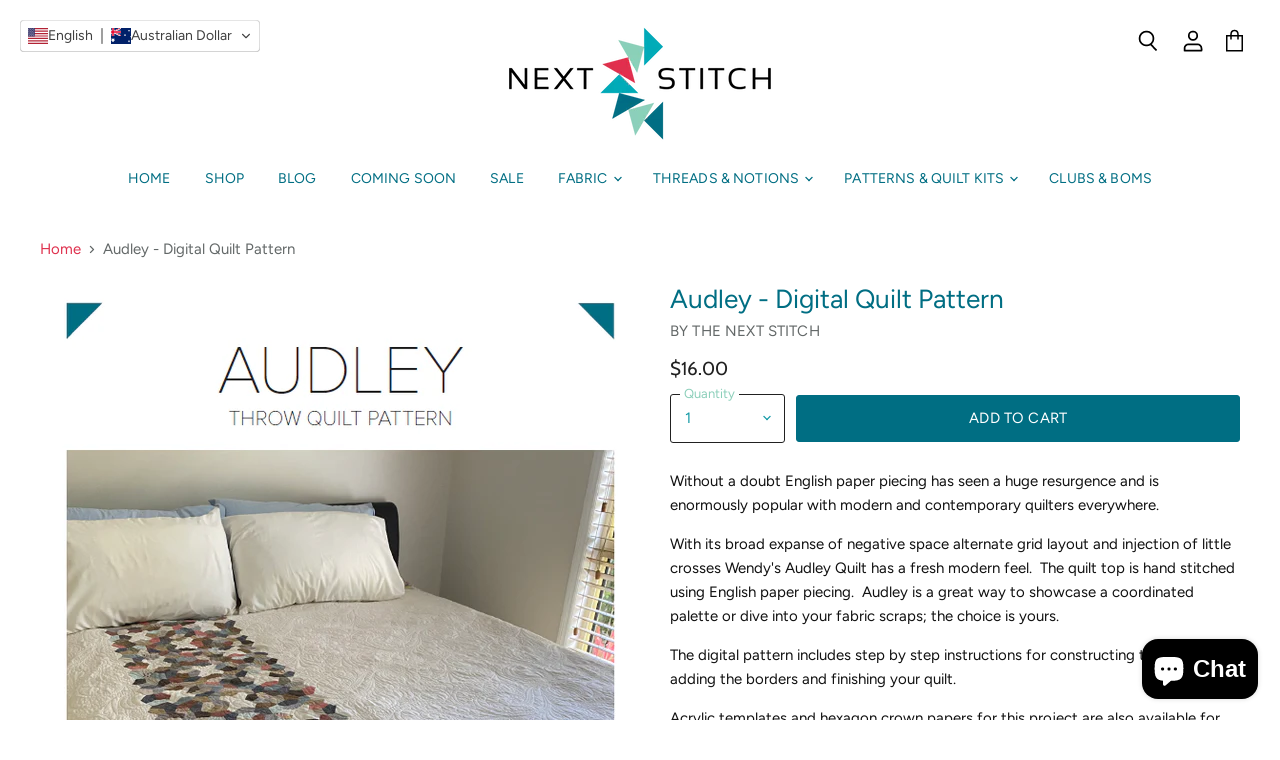

--- FILE ---
content_type: text/html; charset=utf-8
request_url: https://www.thenextstitch.com.au/collections/all/products/audley-digital-quilt-pattern?view=_recently-viewed
body_size: 2839
content:















  

  
  
  
  
  
  
  
  











<li
  class="productgrid--item  imagestyle--natural        product-recently-viewed-card  show-actions--mobile"
  data-product-item
  
    data-recently-viewed-card
  
>
  

  
  

<script type="application/json" data-product-data>
    {"id":6589843603574,"title":"Audley - Digital Quilt Pattern","handle":"audley-digital-quilt-pattern","description":"\u003cp\u003eWithout a doubt English paper piecing has seen a huge resurgence and is enormously popular with modern and contemporary quilters everywhere.\u003c\/p\u003e\n\u003cp\u003eWith its broad expanse of negative space alternate grid layout and injection of little crosses Wendy's Audley Quilt has a fresh modern feel.  The quilt top is hand stitched using English paper piecing.  Audley is a great way to showcase a coordinated palette or dive into your fabric scraps; the choice is yours.\u003c\/p\u003e\n\u003cp\u003eThe digital pattern includes step by step instructions for constructing the EPP panel, adding the borders and finishing your quilt.\u003c\/p\u003e\n\u003cp\u003eAcrylic templates and hexagon crown papers for this project are also available for purchase\u003ca href=\"https:\/\/www.thenextstitch.com.au\/search?type=article%2Cpage%2Cproduct\u0026amp;q=hexagon*+crown*\"\u003e here\u003c\/a\u003e\u003c\/p\u003e\n\u003cp\u003e\u003cstrong\u003eFinished project size is  85 x 76\"\u003c\/strong\u003e\u003c\/p\u003e\n\u003cp\u003eThis project is suitable for beginner through to hand stitching ninjas\u003c\/p\u003e\n\u003cblockquote\u003e\n\u003cp\u003eThe Audley PDF file will be available for download immediately after you complete your purchase.\u003c\/p\u003e\n\u003c\/blockquote\u003e","published_at":"2021-08-04T11:33:52+10:00","created_at":"2021-08-04T10:56:30+10:00","vendor":"The Next Stitch","type":"Pattern","tags":[],"price":1600,"price_min":1600,"price_max":1600,"available":true,"price_varies":false,"compare_at_price":null,"compare_at_price_min":0,"compare_at_price_max":0,"compare_at_price_varies":false,"variants":[{"id":39391473369206,"title":"Default Title","option1":"Default Title","option2":null,"option3":null,"sku":null,"requires_shipping":false,"taxable":true,"featured_image":null,"available":true,"name":"Audley - Digital Quilt Pattern","public_title":null,"options":["Default Title"],"price":1600,"weight":0,"compare_at_price":null,"inventory_quantity":97,"inventory_management":null,"inventory_policy":"deny","barcode":null,"requires_selling_plan":false,"selling_plan_allocations":[]}],"images":["\/\/www.thenextstitch.com.au\/cdn\/shop\/products\/NextStitchAudleyquiltcover.png?v=1628038592"],"featured_image":"\/\/www.thenextstitch.com.au\/cdn\/shop\/products\/NextStitchAudleyquiltcover.png?v=1628038592","options":["Title"],"media":[{"alt":null,"id":20688193224822,"position":1,"preview_image":{"aspect_ratio":0.721,"height":872,"width":629,"src":"\/\/www.thenextstitch.com.au\/cdn\/shop\/products\/NextStitchAudleyquiltcover.png?v=1628038592"},"aspect_ratio":0.721,"height":872,"media_type":"image","src":"\/\/www.thenextstitch.com.au\/cdn\/shop\/products\/NextStitchAudleyquiltcover.png?v=1628038592","width":629}],"requires_selling_plan":false,"selling_plan_groups":[],"content":"\u003cp\u003eWithout a doubt English paper piecing has seen a huge resurgence and is enormously popular with modern and contemporary quilters everywhere.\u003c\/p\u003e\n\u003cp\u003eWith its broad expanse of negative space alternate grid layout and injection of little crosses Wendy's Audley Quilt has a fresh modern feel.  The quilt top is hand stitched using English paper piecing.  Audley is a great way to showcase a coordinated palette or dive into your fabric scraps; the choice is yours.\u003c\/p\u003e\n\u003cp\u003eThe digital pattern includes step by step instructions for constructing the EPP panel, adding the borders and finishing your quilt.\u003c\/p\u003e\n\u003cp\u003eAcrylic templates and hexagon crown papers for this project are also available for purchase\u003ca href=\"https:\/\/www.thenextstitch.com.au\/search?type=article%2Cpage%2Cproduct\u0026amp;q=hexagon*+crown*\"\u003e here\u003c\/a\u003e\u003c\/p\u003e\n\u003cp\u003e\u003cstrong\u003eFinished project size is  85 x 76\"\u003c\/strong\u003e\u003c\/p\u003e\n\u003cp\u003eThis project is suitable for beginner through to hand stitching ninjas\u003c\/p\u003e\n\u003cblockquote\u003e\n\u003cp\u003eThe Audley PDF file will be available for download immediately after you complete your purchase.\u003c\/p\u003e\n\u003c\/blockquote\u003e"}
  </script>

  <article class="productitem" data-product-item-content>
    <div class="product-recently-viewed-card-time" data-product-handle="audley-digital-quilt-pattern">
      <button
        class="product-recently-viewed-card-remove"
        aria-label="close"
        data-remove-recently-viewed
      >
        
                                                                                  <svg class="icon-remove "    aria-hidden="true"    focusable="false"    role="presentation"    xmlns="http://www.w3.org/2000/svg" width="10" height="10" viewBox="0 0 10 10" fill="none">          <title>Remove icon</title>        <path fill-rule="evenodd" clip-rule="evenodd" d="M4.11611 5.00001L0.327286 8.78884L1.21117 9.67272L5 5.88389L8.78883 9.67272L9.67271 8.78884L5.88388 5.00001L9.67271 1.21118L8.78882 0.327301L5 4.11613L1.21117 0.327301L0.327286 1.21118L4.11611 5.00001Z" fill="currentColor"/>    </svg>                                

      </button>
    </div>
    <a
      class="productitem--image-link"
      href="/products/audley-digital-quilt-pattern"
      tabindex="-1"
      data-product-page-link
    >
      <figure class="productitem--image" data-product-item-image>
        
          
          

  
    <noscript data-rimg-noscript>
      <img
        
          src="//www.thenextstitch.com.au/cdn/shop/products/NextStitchAudleyquiltcover_384x533.png?v=1628038592"
        

        alt=""
        data-rimg="noscript"
        srcset="//www.thenextstitch.com.au/cdn/shop/products/NextStitchAudleyquiltcover_384x533.png?v=1628038592 1x, //www.thenextstitch.com.au/cdn/shop/products/NextStitchAudleyquiltcover_626x869.png?v=1628038592 1.63x"
        class="productitem--image-primary"
        
        
      >
    </noscript>
  

  <img
    
      src="//www.thenextstitch.com.au/cdn/shop/products/NextStitchAudleyquiltcover_384x533.png?v=1628038592"
    
    alt=""

    
      data-rimg="lazy"
      data-rimg-scale="1"
      data-rimg-template="//www.thenextstitch.com.au/cdn/shop/products/NextStitchAudleyquiltcover_{size}.png?v=1628038592"
      data-rimg-max="629x872"
      data-rimg-crop="false"
      
      srcset="data:image/svg+xml;utf8,<svg%20xmlns='http://www.w3.org/2000/svg'%20width='384'%20height='533'></svg>"
    

    class="productitem--image-primary"
    
    
  >



  <div data-rimg-canvas></div>


        

        

<span class="productitem--badge badge--sale"
    data-badge-sales
    style="display: none;"
  >
    
      Save <span data-price-percent-saved>Liquid error (snippets/product-badge line 32): Computation results in '-Infinity'</span>%
    
  </span>
      </figure>
    </a><div class="productitem--info">
      
        
      

      

      
        <span class="productitem--vendor">
          The Next Stitch
        </span>
      

      <h2 class="productitem--title">
        <a href="/products/audley-digital-quilt-pattern" data-product-page-link>
          Audley - Digital Quilt Pattern
        </a>
      </h2>

      
        
<div class="productitem--price ">
  <div
    class="price--compare-at "
    data-price-compare-at
  >
      <span class="money"></span>
    
  </div>

  <div class="price--main" data-price>
      
      <span class="money">
        <span class=glc-money>$16.00</span>
      </span>
    
  </div>

  
<div
    class="
      product__unit-price
      hidden
    "
    data-unit-price
  >
    <span class="product__total-quantity" data-total-quantity></span> | <span class="product__unit-price-amount money" data-unit-price-amount></span> / <span class="product__unit-price-measure" data-unit-price-measure>    </span>
  </div>

  
</div>


      

      
        <div class="productitem--gridview-stock-level">
          









<div class="stock-level--wrapper" data-stock-level>
  
</div>

        </div>
      

      

      

      
        <div class="productitem--description">
          <p>Without a doubt English paper piecing has seen a huge resurgence and is enormously popular with modern and contemporary quilters everywhere.
With i...</p>

          
            <a
              href="/products/audley-digital-quilt-pattern"
              class="productitem--link"
              data-product-page-link
            >
              View full details
            </a>
          
        </div>
      
    </div>

    
  </article>

  
</li>



--- FILE ---
content_type: application/x-javascript
request_url: https://app.sealsubscriptions.com/shopify/public/status/shop/the-next-stitch.myshopify.com.js?1769452177
body_size: -347
content:
var sealsubscriptions_settings_updated='1769390444c';

--- FILE ---
content_type: application/x-javascript
request_url: https://app.sealsubscriptions.com/shopify/public/status/shop/the-next-stitch.myshopify.com.js?1769452172
body_size: -159
content:
var sealsubscriptions_settings_updated='1769390444c';

--- FILE ---
content_type: application/x-javascript
request_url: https://www.goldendev.win/shopify/show-recent-orders/shop/status/the-next-stitch.myshopify.com.js?58981739
body_size: -336
content:
var sro_settings_updated = 1589272248;